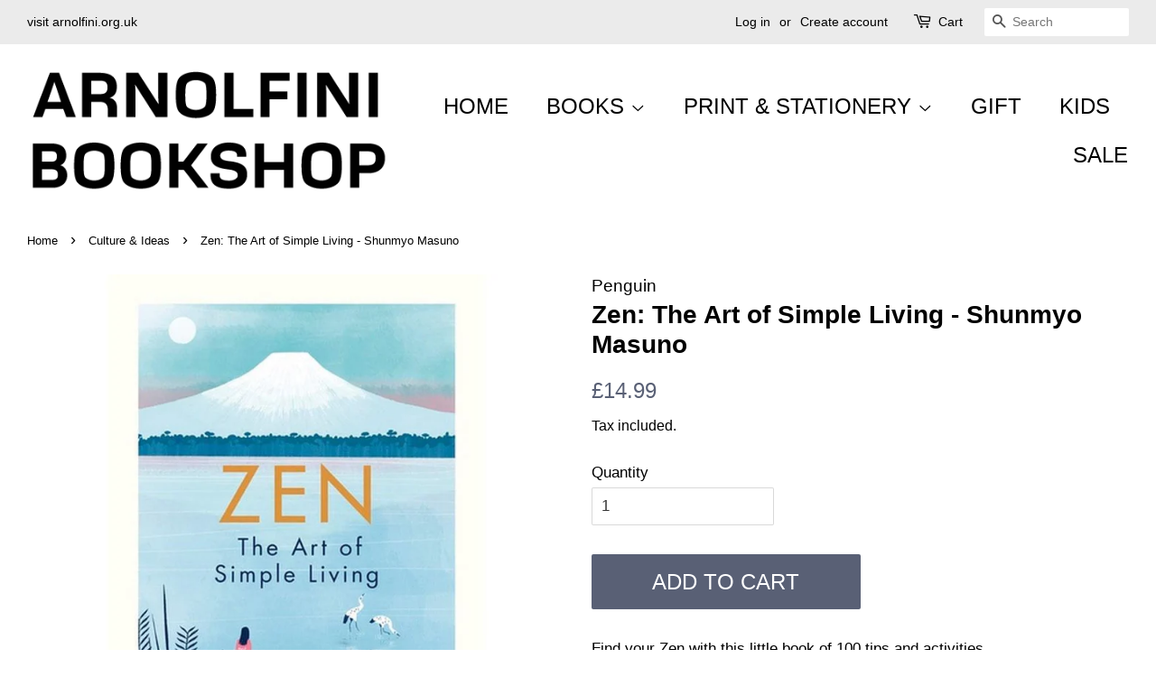

--- FILE ---
content_type: text/plain; charset=utf-8
request_url: https://d-ipv6.mmapiws.com/ant_squire
body_size: 159
content:
arnolfini.org.uk;019be3e3-08d9-7452-94dd-a2ad96512b99:f7ca8d8dbfe3124f872ee430990ddf0b3265a500